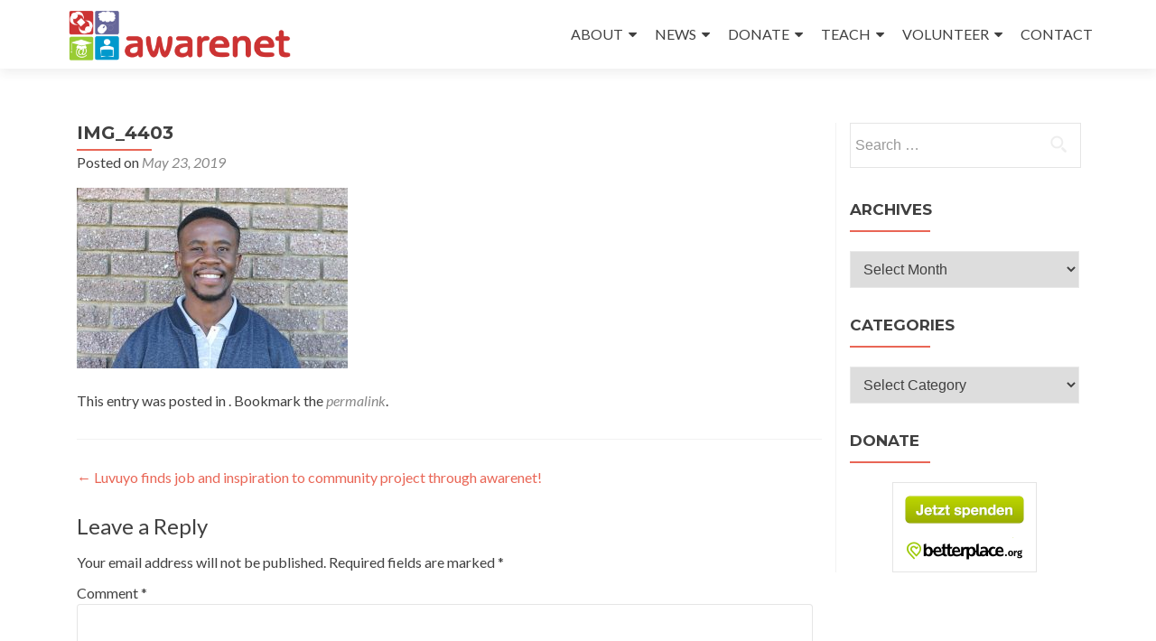

--- FILE ---
content_type: text/html; charset=UTF-8
request_url: https://www.awarenet.org/2019/05/23/luvuyo-finds-job-and-inspiration-to-community-project-through-awarenet/img_4403/
body_size: 14669
content:
<!DOCTYPE html>

<html dir="ltr" lang="en-US"
	prefix="og: https://ogp.me/ns#" >

<head>

<meta charset="UTF-8">
<meta name="viewport" content="width=device-width, initial-scale=1">
<link rel="profile" href="http://gmpg.org/xfn/11">
<link rel="pingback" href="https://www.awarenet.org/xmlrpc.php">

<title>IMG_4403 | awarenet</title>

		<!-- All in One SEO 4.3.7 - aioseo.com -->
		<meta name="robots" content="max-image-preview:large" />
		<link rel="canonical" href="https://www.awarenet.org/2019/05/23/luvuyo-finds-job-and-inspiration-to-community-project-through-awarenet/img_4403/" />
		<meta name="generator" content="All in One SEO (AIOSEO) 4.3.7" />
		<meta property="og:locale" content="en_US" />
		<meta property="og:site_name" content="awarenet | play to learn" />
		<meta property="og:type" content="article" />
		<meta property="og:title" content="IMG_4403 | awarenet" />
		<meta property="og:url" content="https://www.awarenet.org/2019/05/23/luvuyo-finds-job-and-inspiration-to-community-project-through-awarenet/img_4403/" />
		<meta property="og:image" content="https://www.awarenet.org/wp-content/uploads/2016/05/awarenet-logo.png" />
		<meta property="og:image:secure_url" content="https://www.awarenet.org/wp-content/uploads/2016/05/awarenet-logo.png" />
		<meta property="article:published_time" content="2019-05-23T13:48:50+00:00" />
		<meta property="article:modified_time" content="2019-05-23T13:48:50+00:00" />
		<meta name="twitter:card" content="summary" />
		<meta name="twitter:title" content="IMG_4403 | awarenet" />
		<meta name="twitter:image" content="https://www.awarenet.org/wp-content/uploads/2016/05/awarenet-logo.png" />
		<script type="application/ld+json" class="aioseo-schema">
			{"@context":"https:\/\/schema.org","@graph":[{"@type":"BreadcrumbList","@id":"https:\/\/www.awarenet.org\/2019\/05\/23\/luvuyo-finds-job-and-inspiration-to-community-project-through-awarenet\/img_4403\/#breadcrumblist","itemListElement":[{"@type":"ListItem","@id":"https:\/\/www.awarenet.org\/#listItem","position":1,"item":{"@type":"WebPage","@id":"https:\/\/www.awarenet.org\/","name":"Home","description":"play to learn","url":"https:\/\/www.awarenet.org\/"},"nextItem":"https:\/\/www.awarenet.org\/2019\/05\/23\/luvuyo-finds-job-and-inspiration-to-community-project-through-awarenet\/img_4403\/#listItem"},{"@type":"ListItem","@id":"https:\/\/www.awarenet.org\/2019\/05\/23\/luvuyo-finds-job-and-inspiration-to-community-project-through-awarenet\/img_4403\/#listItem","position":2,"item":{"@type":"WebPage","@id":"https:\/\/www.awarenet.org\/2019\/05\/23\/luvuyo-finds-job-and-inspiration-to-community-project-through-awarenet\/img_4403\/","name":"IMG_4403","url":"https:\/\/www.awarenet.org\/2019\/05\/23\/luvuyo-finds-job-and-inspiration-to-community-project-through-awarenet\/img_4403\/"},"previousItem":"https:\/\/www.awarenet.org\/#listItem"}]},{"@type":"ItemPage","@id":"https:\/\/www.awarenet.org\/2019\/05\/23\/luvuyo-finds-job-and-inspiration-to-community-project-through-awarenet\/img_4403\/#itempage","url":"https:\/\/www.awarenet.org\/2019\/05\/23\/luvuyo-finds-job-and-inspiration-to-community-project-through-awarenet\/img_4403\/","name":"IMG_4403 | awarenet","inLanguage":"en-US","isPartOf":{"@id":"https:\/\/www.awarenet.org\/#website"},"breadcrumb":{"@id":"https:\/\/www.awarenet.org\/2019\/05\/23\/luvuyo-finds-job-and-inspiration-to-community-project-through-awarenet\/img_4403\/#breadcrumblist"},"author":{"@id":"https:\/\/www.awarenet.org\/author\/kjetil\/#author"},"creator":{"@id":"https:\/\/www.awarenet.org\/author\/kjetil\/#author"},"datePublished":"2019-05-23T13:48:50+02:00","dateModified":"2019-05-23T13:48:50+02:00"},{"@type":"Organization","@id":"https:\/\/www.awarenet.org\/#organization","name":"awarenet","url":"https:\/\/www.awarenet.org\/","logo":{"@type":"ImageObject","url":"https:\/\/www.awarenet.org\/wp-content\/uploads\/2016\/05\/awarenet-logo.png","@id":"https:\/\/www.awarenet.org\/#organizationLogo","width":814,"height":196},"image":{"@id":"https:\/\/www.awarenet.org\/#organizationLogo"}},{"@type":"Person","@id":"https:\/\/www.awarenet.org\/author\/kjetil\/#author","url":"https:\/\/www.awarenet.org\/author\/kjetil\/","name":"Kjetil Torp","image":{"@type":"ImageObject","@id":"https:\/\/www.awarenet.org\/2019\/05\/23\/luvuyo-finds-job-and-inspiration-to-community-project-through-awarenet\/img_4403\/#authorImage","url":"https:\/\/secure.gravatar.com\/avatar\/68e1d88a0a64a3216017a07e99c3450f?s=96&d=mm&r=g","width":96,"height":96,"caption":"Kjetil Torp"}},{"@type":"WebSite","@id":"https:\/\/www.awarenet.org\/#website","url":"https:\/\/www.awarenet.org\/","name":"awarenet","description":"play to learn","inLanguage":"en-US","publisher":{"@id":"https:\/\/www.awarenet.org\/#organization"}}]}
		</script>
		<!-- All in One SEO -->

<link rel='dns-prefetch' href='//fonts.googleapis.com' />
<link rel="alternate" type="application/rss+xml" title="awarenet &raquo; Feed" href="https://www.awarenet.org/feed/" />
<link rel="alternate" type="application/rss+xml" title="awarenet &raquo; Comments Feed" href="https://www.awarenet.org/comments/feed/" />
<link rel="alternate" type="application/rss+xml" title="awarenet &raquo; IMG_4403 Comments Feed" href="https://www.awarenet.org/2019/05/23/luvuyo-finds-job-and-inspiration-to-community-project-through-awarenet/img_4403/feed/" />
<script type="text/javascript">
window._wpemojiSettings = {"baseUrl":"https:\/\/s.w.org\/images\/core\/emoji\/14.0.0\/72x72\/","ext":".png","svgUrl":"https:\/\/s.w.org\/images\/core\/emoji\/14.0.0\/svg\/","svgExt":".svg","source":{"concatemoji":"https:\/\/www.awarenet.org\/wp-includes\/js\/wp-emoji-release.min.js?ver=6.2.8"}};
/*! This file is auto-generated */
!function(e,a,t){var n,r,o,i=a.createElement("canvas"),p=i.getContext&&i.getContext("2d");function s(e,t){p.clearRect(0,0,i.width,i.height),p.fillText(e,0,0);e=i.toDataURL();return p.clearRect(0,0,i.width,i.height),p.fillText(t,0,0),e===i.toDataURL()}function c(e){var t=a.createElement("script");t.src=e,t.defer=t.type="text/javascript",a.getElementsByTagName("head")[0].appendChild(t)}for(o=Array("flag","emoji"),t.supports={everything:!0,everythingExceptFlag:!0},r=0;r<o.length;r++)t.supports[o[r]]=function(e){if(p&&p.fillText)switch(p.textBaseline="top",p.font="600 32px Arial",e){case"flag":return s("\ud83c\udff3\ufe0f\u200d\u26a7\ufe0f","\ud83c\udff3\ufe0f\u200b\u26a7\ufe0f")?!1:!s("\ud83c\uddfa\ud83c\uddf3","\ud83c\uddfa\u200b\ud83c\uddf3")&&!s("\ud83c\udff4\udb40\udc67\udb40\udc62\udb40\udc65\udb40\udc6e\udb40\udc67\udb40\udc7f","\ud83c\udff4\u200b\udb40\udc67\u200b\udb40\udc62\u200b\udb40\udc65\u200b\udb40\udc6e\u200b\udb40\udc67\u200b\udb40\udc7f");case"emoji":return!s("\ud83e\udef1\ud83c\udffb\u200d\ud83e\udef2\ud83c\udfff","\ud83e\udef1\ud83c\udffb\u200b\ud83e\udef2\ud83c\udfff")}return!1}(o[r]),t.supports.everything=t.supports.everything&&t.supports[o[r]],"flag"!==o[r]&&(t.supports.everythingExceptFlag=t.supports.everythingExceptFlag&&t.supports[o[r]]);t.supports.everythingExceptFlag=t.supports.everythingExceptFlag&&!t.supports.flag,t.DOMReady=!1,t.readyCallback=function(){t.DOMReady=!0},t.supports.everything||(n=function(){t.readyCallback()},a.addEventListener?(a.addEventListener("DOMContentLoaded",n,!1),e.addEventListener("load",n,!1)):(e.attachEvent("onload",n),a.attachEvent("onreadystatechange",function(){"complete"===a.readyState&&t.readyCallback()})),(e=t.source||{}).concatemoji?c(e.concatemoji):e.wpemoji&&e.twemoji&&(c(e.twemoji),c(e.wpemoji)))}(window,document,window._wpemojiSettings);
</script>
<style type="text/css">
img.wp-smiley,
img.emoji {
	display: inline !important;
	border: none !important;
	box-shadow: none !important;
	height: 1em !important;
	width: 1em !important;
	margin: 0 0.07em !important;
	vertical-align: -0.1em !important;
	background: none !important;
	padding: 0 !important;
}
</style>
	<link rel='stylesheet' id='wp-block-library-css' href='https://www.awarenet.org/wp-includes/css/dist/block-library/style.min.css?ver=6.2.8' type='text/css' media='all' />
<link rel='stylesheet' id='classic-theme-styles-css' href='https://www.awarenet.org/wp-includes/css/classic-themes.min.css?ver=6.2.8' type='text/css' media='all' />
<style id='global-styles-inline-css' type='text/css'>
body{--wp--preset--color--black: #000000;--wp--preset--color--cyan-bluish-gray: #abb8c3;--wp--preset--color--white: #ffffff;--wp--preset--color--pale-pink: #f78da7;--wp--preset--color--vivid-red: #cf2e2e;--wp--preset--color--luminous-vivid-orange: #ff6900;--wp--preset--color--luminous-vivid-amber: #fcb900;--wp--preset--color--light-green-cyan: #7bdcb5;--wp--preset--color--vivid-green-cyan: #00d084;--wp--preset--color--pale-cyan-blue: #8ed1fc;--wp--preset--color--vivid-cyan-blue: #0693e3;--wp--preset--color--vivid-purple: #9b51e0;--wp--preset--gradient--vivid-cyan-blue-to-vivid-purple: linear-gradient(135deg,rgba(6,147,227,1) 0%,rgb(155,81,224) 100%);--wp--preset--gradient--light-green-cyan-to-vivid-green-cyan: linear-gradient(135deg,rgb(122,220,180) 0%,rgb(0,208,130) 100%);--wp--preset--gradient--luminous-vivid-amber-to-luminous-vivid-orange: linear-gradient(135deg,rgba(252,185,0,1) 0%,rgba(255,105,0,1) 100%);--wp--preset--gradient--luminous-vivid-orange-to-vivid-red: linear-gradient(135deg,rgba(255,105,0,1) 0%,rgb(207,46,46) 100%);--wp--preset--gradient--very-light-gray-to-cyan-bluish-gray: linear-gradient(135deg,rgb(238,238,238) 0%,rgb(169,184,195) 100%);--wp--preset--gradient--cool-to-warm-spectrum: linear-gradient(135deg,rgb(74,234,220) 0%,rgb(151,120,209) 20%,rgb(207,42,186) 40%,rgb(238,44,130) 60%,rgb(251,105,98) 80%,rgb(254,248,76) 100%);--wp--preset--gradient--blush-light-purple: linear-gradient(135deg,rgb(255,206,236) 0%,rgb(152,150,240) 100%);--wp--preset--gradient--blush-bordeaux: linear-gradient(135deg,rgb(254,205,165) 0%,rgb(254,45,45) 50%,rgb(107,0,62) 100%);--wp--preset--gradient--luminous-dusk: linear-gradient(135deg,rgb(255,203,112) 0%,rgb(199,81,192) 50%,rgb(65,88,208) 100%);--wp--preset--gradient--pale-ocean: linear-gradient(135deg,rgb(255,245,203) 0%,rgb(182,227,212) 50%,rgb(51,167,181) 100%);--wp--preset--gradient--electric-grass: linear-gradient(135deg,rgb(202,248,128) 0%,rgb(113,206,126) 100%);--wp--preset--gradient--midnight: linear-gradient(135deg,rgb(2,3,129) 0%,rgb(40,116,252) 100%);--wp--preset--duotone--dark-grayscale: url('#wp-duotone-dark-grayscale');--wp--preset--duotone--grayscale: url('#wp-duotone-grayscale');--wp--preset--duotone--purple-yellow: url('#wp-duotone-purple-yellow');--wp--preset--duotone--blue-red: url('#wp-duotone-blue-red');--wp--preset--duotone--midnight: url('#wp-duotone-midnight');--wp--preset--duotone--magenta-yellow: url('#wp-duotone-magenta-yellow');--wp--preset--duotone--purple-green: url('#wp-duotone-purple-green');--wp--preset--duotone--blue-orange: url('#wp-duotone-blue-orange');--wp--preset--font-size--small: 13px;--wp--preset--font-size--medium: 20px;--wp--preset--font-size--large: 36px;--wp--preset--font-size--x-large: 42px;--wp--preset--spacing--20: 0.44rem;--wp--preset--spacing--30: 0.67rem;--wp--preset--spacing--40: 1rem;--wp--preset--spacing--50: 1.5rem;--wp--preset--spacing--60: 2.25rem;--wp--preset--spacing--70: 3.38rem;--wp--preset--spacing--80: 5.06rem;--wp--preset--shadow--natural: 6px 6px 9px rgba(0, 0, 0, 0.2);--wp--preset--shadow--deep: 12px 12px 50px rgba(0, 0, 0, 0.4);--wp--preset--shadow--sharp: 6px 6px 0px rgba(0, 0, 0, 0.2);--wp--preset--shadow--outlined: 6px 6px 0px -3px rgba(255, 255, 255, 1), 6px 6px rgba(0, 0, 0, 1);--wp--preset--shadow--crisp: 6px 6px 0px rgba(0, 0, 0, 1);}:where(.is-layout-flex){gap: 0.5em;}body .is-layout-flow > .alignleft{float: left;margin-inline-start: 0;margin-inline-end: 2em;}body .is-layout-flow > .alignright{float: right;margin-inline-start: 2em;margin-inline-end: 0;}body .is-layout-flow > .aligncenter{margin-left: auto !important;margin-right: auto !important;}body .is-layout-constrained > .alignleft{float: left;margin-inline-start: 0;margin-inline-end: 2em;}body .is-layout-constrained > .alignright{float: right;margin-inline-start: 2em;margin-inline-end: 0;}body .is-layout-constrained > .aligncenter{margin-left: auto !important;margin-right: auto !important;}body .is-layout-constrained > :where(:not(.alignleft):not(.alignright):not(.alignfull)){max-width: var(--wp--style--global--content-size);margin-left: auto !important;margin-right: auto !important;}body .is-layout-constrained > .alignwide{max-width: var(--wp--style--global--wide-size);}body .is-layout-flex{display: flex;}body .is-layout-flex{flex-wrap: wrap;align-items: center;}body .is-layout-flex > *{margin: 0;}:where(.wp-block-columns.is-layout-flex){gap: 2em;}.has-black-color{color: var(--wp--preset--color--black) !important;}.has-cyan-bluish-gray-color{color: var(--wp--preset--color--cyan-bluish-gray) !important;}.has-white-color{color: var(--wp--preset--color--white) !important;}.has-pale-pink-color{color: var(--wp--preset--color--pale-pink) !important;}.has-vivid-red-color{color: var(--wp--preset--color--vivid-red) !important;}.has-luminous-vivid-orange-color{color: var(--wp--preset--color--luminous-vivid-orange) !important;}.has-luminous-vivid-amber-color{color: var(--wp--preset--color--luminous-vivid-amber) !important;}.has-light-green-cyan-color{color: var(--wp--preset--color--light-green-cyan) !important;}.has-vivid-green-cyan-color{color: var(--wp--preset--color--vivid-green-cyan) !important;}.has-pale-cyan-blue-color{color: var(--wp--preset--color--pale-cyan-blue) !important;}.has-vivid-cyan-blue-color{color: var(--wp--preset--color--vivid-cyan-blue) !important;}.has-vivid-purple-color{color: var(--wp--preset--color--vivid-purple) !important;}.has-black-background-color{background-color: var(--wp--preset--color--black) !important;}.has-cyan-bluish-gray-background-color{background-color: var(--wp--preset--color--cyan-bluish-gray) !important;}.has-white-background-color{background-color: var(--wp--preset--color--white) !important;}.has-pale-pink-background-color{background-color: var(--wp--preset--color--pale-pink) !important;}.has-vivid-red-background-color{background-color: var(--wp--preset--color--vivid-red) !important;}.has-luminous-vivid-orange-background-color{background-color: var(--wp--preset--color--luminous-vivid-orange) !important;}.has-luminous-vivid-amber-background-color{background-color: var(--wp--preset--color--luminous-vivid-amber) !important;}.has-light-green-cyan-background-color{background-color: var(--wp--preset--color--light-green-cyan) !important;}.has-vivid-green-cyan-background-color{background-color: var(--wp--preset--color--vivid-green-cyan) !important;}.has-pale-cyan-blue-background-color{background-color: var(--wp--preset--color--pale-cyan-blue) !important;}.has-vivid-cyan-blue-background-color{background-color: var(--wp--preset--color--vivid-cyan-blue) !important;}.has-vivid-purple-background-color{background-color: var(--wp--preset--color--vivid-purple) !important;}.has-black-border-color{border-color: var(--wp--preset--color--black) !important;}.has-cyan-bluish-gray-border-color{border-color: var(--wp--preset--color--cyan-bluish-gray) !important;}.has-white-border-color{border-color: var(--wp--preset--color--white) !important;}.has-pale-pink-border-color{border-color: var(--wp--preset--color--pale-pink) !important;}.has-vivid-red-border-color{border-color: var(--wp--preset--color--vivid-red) !important;}.has-luminous-vivid-orange-border-color{border-color: var(--wp--preset--color--luminous-vivid-orange) !important;}.has-luminous-vivid-amber-border-color{border-color: var(--wp--preset--color--luminous-vivid-amber) !important;}.has-light-green-cyan-border-color{border-color: var(--wp--preset--color--light-green-cyan) !important;}.has-vivid-green-cyan-border-color{border-color: var(--wp--preset--color--vivid-green-cyan) !important;}.has-pale-cyan-blue-border-color{border-color: var(--wp--preset--color--pale-cyan-blue) !important;}.has-vivid-cyan-blue-border-color{border-color: var(--wp--preset--color--vivid-cyan-blue) !important;}.has-vivid-purple-border-color{border-color: var(--wp--preset--color--vivid-purple) !important;}.has-vivid-cyan-blue-to-vivid-purple-gradient-background{background: var(--wp--preset--gradient--vivid-cyan-blue-to-vivid-purple) !important;}.has-light-green-cyan-to-vivid-green-cyan-gradient-background{background: var(--wp--preset--gradient--light-green-cyan-to-vivid-green-cyan) !important;}.has-luminous-vivid-amber-to-luminous-vivid-orange-gradient-background{background: var(--wp--preset--gradient--luminous-vivid-amber-to-luminous-vivid-orange) !important;}.has-luminous-vivid-orange-to-vivid-red-gradient-background{background: var(--wp--preset--gradient--luminous-vivid-orange-to-vivid-red) !important;}.has-very-light-gray-to-cyan-bluish-gray-gradient-background{background: var(--wp--preset--gradient--very-light-gray-to-cyan-bluish-gray) !important;}.has-cool-to-warm-spectrum-gradient-background{background: var(--wp--preset--gradient--cool-to-warm-spectrum) !important;}.has-blush-light-purple-gradient-background{background: var(--wp--preset--gradient--blush-light-purple) !important;}.has-blush-bordeaux-gradient-background{background: var(--wp--preset--gradient--blush-bordeaux) !important;}.has-luminous-dusk-gradient-background{background: var(--wp--preset--gradient--luminous-dusk) !important;}.has-pale-ocean-gradient-background{background: var(--wp--preset--gradient--pale-ocean) !important;}.has-electric-grass-gradient-background{background: var(--wp--preset--gradient--electric-grass) !important;}.has-midnight-gradient-background{background: var(--wp--preset--gradient--midnight) !important;}.has-small-font-size{font-size: var(--wp--preset--font-size--small) !important;}.has-medium-font-size{font-size: var(--wp--preset--font-size--medium) !important;}.has-large-font-size{font-size: var(--wp--preset--font-size--large) !important;}.has-x-large-font-size{font-size: var(--wp--preset--font-size--x-large) !important;}
.wp-block-navigation a:where(:not(.wp-element-button)){color: inherit;}
:where(.wp-block-columns.is-layout-flex){gap: 2em;}
.wp-block-pullquote{font-size: 1.5em;line-height: 1.6;}
</style>
<link rel='stylesheet' id='zerif_font-css' href='//fonts.googleapis.com/css?family=Lato%3A300%2C400%2C700%2C400italic%7CMontserrat%3A400%2C700%7CHomemade+Apple&#038;subset=latin%2Clatin-ext' type='text/css' media='all' />
<link rel='stylesheet' id='zerif_font_all-css' href='//fonts.googleapis.com/css?family=Open+Sans%3A300%2C300italic%2C400%2C400italic%2C600%2C600italic%2C700%2C700italic%2C800%2C800italic&#038;subset=latin&#038;ver=6.2.8' type='text/css' media='all' />
<link rel='stylesheet' id='zerif_bootstrap_style-css' href='https://www.awarenet.org/wp-content/themes/zerif-lite/css/bootstrap.css?ver=6.2.8' type='text/css' media='all' />
<link rel='stylesheet' id='zerif_fontawesome-css' href='https://www.awarenet.org/wp-content/themes/zerif-lite/css/font-awesome.min.css?ver=v1' type='text/css' media='all' />
<link rel='stylesheet' id='zerif_style-css' href='https://www.awarenet.org/wp-content/themes/zerif-lite/style.css?ver=1.8.5.49' type='text/css' media='all' />
<style id='zerif_style-inline-css' type='text/css'>
body.home.page:not(.page-template-template-frontpage) {
			background-image: none !important;
		}
</style>
<link rel='stylesheet' id='zerif_responsive_style-css' href='https://www.awarenet.org/wp-content/themes/zerif-lite/css/responsive.css?ver=1.8.5.49' type='text/css' media='all' />
<!--[if lt IE 9]>
<link rel='stylesheet' id='zerif_ie_style-css' href='https://www.awarenet.org/wp-content/themes/zerif-lite/css/ie.css?ver=1.8.5.49' type='text/css' media='all' />
<![endif]-->
<link rel='stylesheet' id='tablepress-default-css' href='https://www.awarenet.org/wp-content/plugins/tablepress/css/build/default.css?ver=2.1.3' type='text/css' media='all' />
<script type='text/javascript' src='https://www.awarenet.org/wp-includes/js/jquery/jquery.min.js?ver=3.6.4' id='jquery-core-js'></script>
<script type='text/javascript' src='https://www.awarenet.org/wp-includes/js/jquery/jquery-migrate.min.js?ver=3.4.0' id='jquery-migrate-js'></script>
<script type='text/javascript' id='pirate-forms-custom-spam-js-extra'>
/* <![CDATA[ */
var pf = {"spam":{"label":"I'm human!","value":"4118bd11c2"}};
/* ]]> */
</script>
<script type='text/javascript' src='https://www.awarenet.org/wp-content/plugins/pirate-forms/public/js/custom-spam.js?ver=6.2.8' id='pirate-forms-custom-spam-js'></script>
<script type='text/javascript' id='wp-statistics-tracker-js-extra'>
/* <![CDATA[ */
var WP_Statistics_Tracker_Object = {"hitRequestUrl":"https:\/\/www.awarenet.org\/wp-json\/wp-statistics\/v2\/hit?wp_statistics_hit_rest=yes&track_all=1&current_page_type=post_type_attachment&current_page_id=5838&search_query&page_uri=LzIwMTkvMDUvMjMvbHV2dXlvLWZpbmRzLWpvYi1hbmQtaW5zcGlyYXRpb24tdG8tY29tbXVuaXR5LXByb2plY3QtdGhyb3VnaC1hd2FyZW5ldC9pbWdfNDQwMy8","keepOnlineRequestUrl":"https:\/\/www.awarenet.org\/wp-json\/wp-statistics\/v2\/online?wp_statistics_hit_rest=yes&track_all=1&current_page_type=post_type_attachment&current_page_id=5838&search_query&page_uri=LzIwMTkvMDUvMjMvbHV2dXlvLWZpbmRzLWpvYi1hbmQtaW5zcGlyYXRpb24tdG8tY29tbXVuaXR5LXByb2plY3QtdGhyb3VnaC1hd2FyZW5ldC9pbWdfNDQwMy8","option":{"dntEnabled":false,"cacheCompatibility":false}};
/* ]]> */
</script>
<script type='text/javascript' src='https://www.awarenet.org/wp-content/plugins/wp-statistics/assets/js/tracker.js?ver=6.2.8' id='wp-statistics-tracker-js'></script>
<!--[if lt IE 9]>
<script type='text/javascript' src='https://www.awarenet.org/wp-content/themes/zerif-lite/js/html5.js?ver=6.2.8' id='zerif_html5-js'></script>
<![endif]-->
<link rel="https://api.w.org/" href="https://www.awarenet.org/wp-json/" /><link rel="alternate" type="application/json" href="https://www.awarenet.org/wp-json/wp/v2/media/5838" /><link rel="EditURI" type="application/rsd+xml" title="RSD" href="https://www.awarenet.org/xmlrpc.php?rsd" />
<link rel="wlwmanifest" type="application/wlwmanifest+xml" href="https://www.awarenet.org/wp-includes/wlwmanifest.xml" />
<meta name="generator" content="WordPress 6.2.8" />
<link rel='shortlink' href='https://www.awarenet.org/?p=5838' />
<link rel="alternate" type="application/json+oembed" href="https://www.awarenet.org/wp-json/oembed/1.0/embed?url=https%3A%2F%2Fwww.awarenet.org%2F2019%2F05%2F23%2Fluvuyo-finds-job-and-inspiration-to-community-project-through-awarenet%2Fimg_4403%2F" />
<link rel="alternate" type="text/xml+oembed" href="https://www.awarenet.org/wp-json/oembed/1.0/embed?url=https%3A%2F%2Fwww.awarenet.org%2F2019%2F05%2F23%2Fluvuyo-finds-job-and-inspiration-to-community-project-through-awarenet%2Fimg_4403%2F&#038;format=xml" />
<!-- Enter your scripts here --><!-- Analytics by WP Statistics v14.1.1 - https://wp-statistics.com/ -->
<style type="text/css" id="custom-background-css">
body.custom-background { background-image: url("https://www.awarenet.org/wp-content/uploads/2015/11/Hintergrundbild.jpg"); background-position: center top; background-size: auto; background-repeat: repeat; background-attachment: fixed; }
</style>
	<link rel="icon" href="https://www.awarenet.org/wp-content/uploads/2015/11/cropped-VSALogo_square2-32x32.jpg" sizes="32x32" />
<link rel="icon" href="https://www.awarenet.org/wp-content/uploads/2015/11/cropped-VSALogo_square2-192x192.jpg" sizes="192x192" />
<link rel="apple-touch-icon" href="https://www.awarenet.org/wp-content/uploads/2015/11/cropped-VSALogo_square2-180x180.jpg" />
<meta name="msapplication-TileImage" content="https://www.awarenet.org/wp-content/uploads/2015/11/cropped-VSALogo_square2-270x270.jpg" />
		<style type="text/css" id="wp-custom-css">
			.type-post .updated {
	display: none !important;
}
.type-post .byline {
	display: initial;
}		</style>
		
<script type='text/javascript' src='https://www.awarenet.org/wp-content/plugins/wp-spamshield/js/jscripts.php'></script> 
<style id="wpforms-css-vars-root">
				:root {
					--wpforms-field-border-radius: 3px;
--wpforms-field-background-color: #ffffff;
--wpforms-field-border-color: rgba( 0, 0, 0, 0.25 );
--wpforms-field-text-color: rgba( 0, 0, 0, 0.7 );
--wpforms-label-color: rgba( 0, 0, 0, 0.85 );
--wpforms-label-sublabel-color: rgba( 0, 0, 0, 0.55 );
--wpforms-label-error-color: #d63637;
--wpforms-button-border-radius: 3px;
--wpforms-button-background-color: #066aab;
--wpforms-button-text-color: #ffffff;
--wpforms-field-size-input-height: 43px;
--wpforms-field-size-input-spacing: 15px;
--wpforms-field-size-font-size: 16px;
--wpforms-field-size-line-height: 19px;
--wpforms-field-size-padding-h: 14px;
--wpforms-field-size-checkbox-size: 16px;
--wpforms-field-size-sublabel-spacing: 5px;
--wpforms-field-size-icon-size: 1;
--wpforms-label-size-font-size: 16px;
--wpforms-label-size-line-height: 19px;
--wpforms-label-size-sublabel-font-size: 14px;
--wpforms-label-size-sublabel-line-height: 17px;
--wpforms-button-size-font-size: 17px;
--wpforms-button-size-height: 41px;
--wpforms-button-size-padding-h: 15px;
--wpforms-button-size-margin-top: 10px;

				}
			</style>
</head>


	<body class="attachment attachment-template-default single single-attachment postid-5838 attachmentid-5838 attachment-jpeg wp-custom-logo group-blog" >

	

<div id="mobilebgfix">
	<div class="mobile-bg-fix-img-wrap">
		<div class="mobile-bg-fix-img"></div>
	</div>
	<div class="mobile-bg-fix-whole-site">


<header id="home" class="header" itemscope="itemscope" itemtype="http://schema.org/WPHeader">

	<div id="main-nav" class="navbar navbar-inverse bs-docs-nav" role="banner">

		<div class="container">

			
			<div class="navbar-header responsive-logo">

				<button class="navbar-toggle collapsed" type="button" data-toggle="collapse" data-target=".bs-navbar-collapse">

				<span class="sr-only">Toggle navigation</span>

				<span class="icon-bar"></span>

				<span class="icon-bar"></span>

				<span class="icon-bar"></span>

				</button>

					<div class="navbar-brand" itemscope itemtype="http://schema.org/Organization">

						<a href="https://www.awarenet.org/" class="custom-logo-link" rel="home"><img width="814" height="196" src="https://www.awarenet.org/wp-content/uploads/2016/05/awarenet-logo.png" class="custom-logo" alt="awarenet" decoding="async" srcset="https://www.awarenet.org/wp-content/uploads/2016/05/awarenet-logo.png 814w, https://www.awarenet.org/wp-content/uploads/2016/05/awarenet-logo-300x72.png 300w, https://www.awarenet.org/wp-content/uploads/2016/05/awarenet-logo-768x185.png 768w" sizes="(max-width: 814px) 100vw, 814px" /></a>
					</div> <!-- /.navbar-brand -->

				</div> <!-- /.navbar-header -->

			
		
		<nav class="navbar-collapse bs-navbar-collapse collapse" id="site-navigation" itemscope itemtype="http://schema.org/SiteNavigationElement">
			<a class="screen-reader-text skip-link" href="#content">Skip to content</a>
			<ul id="menu-menu-1" class="nav navbar-nav navbar-right responsive-nav main-nav-list"><li id="menu-item-2529" class="menu-item menu-item-type-custom menu-item-object-custom menu-item-has-children menu-item-2529"><a href="http://www.awarenet.org/about/awarenet/">ABOUT</a>
<ul class="sub-menu">
	<li id="menu-item-59" class="menu-item menu-item-type-post_type menu-item-object-page menu-item-59"><a href="https://www.awarenet.org/awarenet/">awarenet</a></li>
	<li id="menu-item-48" class="menu-item menu-item-type-post_type menu-item-object-page menu-item-has-children menu-item-48"><a href="https://www.awarenet.org/vsa/">Village Scribe Association</a>
	<ul class="sub-menu">
		<li id="menu-item-6091" class="menu-item menu-item-type-post_type menu-item-object-page menu-item-6091"><a href="https://www.awarenet.org/german-sister-organisation/">German Sister Organisation</a></li>
	</ul>
</li>
	<li id="menu-item-58" class="menu-item menu-item-type-post_type menu-item-object-page menu-item-58"><a href="https://www.awarenet.org/joza-youth-hub-jyh/">Joza Youth Hub</a></li>
	<li id="menu-item-4312" class="menu-item menu-item-type-post_type menu-item-object-page menu-item-4312"><a href="https://www.awarenet.org/awarenet-open-lab/">awarenet Open Lab</a></li>
	<li id="menu-item-57" class="menu-item menu-item-type-post_type menu-item-object-page menu-item-57"><a href="https://www.awarenet.org/schools-and-learners/">Beneficiaries</a></li>
	<li id="menu-item-5565" class="menu-item menu-item-type-post_type menu-item-object-page menu-item-5565"><a href="https://www.awarenet.org/mission-and-vision/">Mission and Vision</a></li>
	<li id="menu-item-5594" class="menu-item menu-item-type-post_type menu-item-object-page menu-item-5594"><a href="https://www.awarenet.org/our-trustees/">Our Trustees</a></li>
	<li id="menu-item-2658" class="menu-item menu-item-type-post_type menu-item-object-page menu-item-2658"><a href="https://www.awarenet.org/partners/">Partners</a></li>
	<li id="menu-item-6617" class="menu-item menu-item-type-post_type menu-item-object-page menu-item-6617"><a href="https://www.awarenet.org/child-protection-guidelines/">Child Protection Guidelines</a></li>
</ul>
</li>
<li id="menu-item-3163" class="menu-item menu-item-type-custom menu-item-object-custom menu-item-has-children menu-item-3163"><a href="http://www.awarenet.org/blog">NEWS</a>
<ul class="sub-menu">
	<li id="menu-item-3165" class="menu-item menu-item-type-post_type menu-item-object-page menu-item-3165"><a href="https://www.awarenet.org/blog/">Blog</a></li>
	<li id="menu-item-6618" class="menu-item menu-item-type-post_type menu-item-object-page menu-item-6618"><a href="https://www.awarenet.org/covid-19-prevention/">Covid-19 prevention</a></li>
	<li id="menu-item-5664" class="menu-item menu-item-type-post_type menu-item-object-page menu-item-5664"><a href="https://www.awarenet.org/jobs-available/">Jobs available</a></li>
	<li id="menu-item-3316" class="menu-item menu-item-type-post_type menu-item-object-page menu-item-3316"><a href="https://www.awarenet.org/archive-2008-2010/">Archive 2008 – 2010</a></li>
	<li id="menu-item-3164" class="menu-item menu-item-type-post_type menu-item-object-page menu-item-3164"><a href="https://www.awarenet.org/social-media/">Social media</a></li>
	<li id="menu-item-4828" class="menu-item menu-item-type-post_type menu-item-object-page menu-item-4828"><a href="https://www.awarenet.org/media-clips/">Media Clips</a></li>
	<li id="menu-item-3466" class="menu-item menu-item-type-custom menu-item-object-custom menu-item-3466"><a href="http://wiki.awarenet.org/wiki">Wiki</a></li>
</ul>
</li>
<li id="menu-item-2560" class="menu-item menu-item-type-custom menu-item-object-custom menu-item-has-children menu-item-2560"><a href="http://www.awarenet.org/donate-online">DONATE</a>
<ul class="sub-menu">
	<li id="menu-item-2559" class="menu-item menu-item-type-post_type menu-item-object-page menu-item-2559"><a href="https://www.awarenet.org/donate-online/">Donate online</a></li>
	<li id="menu-item-5067" class="menu-item menu-item-type-post_type menu-item-object-page menu-item-5067"><a href="https://www.awarenet.org/betterplace-org/">betterplace.org</a></li>
	<li id="menu-item-2567" class="menu-item menu-item-type-post_type menu-item-object-page menu-item-2567"><a href="https://www.awarenet.org/bank-transfer/">Bank transfer</a></li>
	<li id="menu-item-2566" class="menu-item menu-item-type-post_type menu-item-object-page menu-item-2566"><a href="https://www.awarenet.org/become-a-member/">Members</a></li>
</ul>
</li>
<li id="menu-item-2708" class="menu-item menu-item-type-custom menu-item-object-custom menu-item-has-children menu-item-2708"><a href="http://www.awarenet.org/teach/">TEACH</a>
<ul class="sub-menu">
	<li id="menu-item-4324" class="menu-item menu-item-type-post_type menu-item-object-page menu-item-4324"><a href="https://www.awarenet.org/teach/">Teacher’s course</a></li>
	<li id="menu-item-5915" class="menu-item menu-item-type-post_type menu-item-object-page menu-item-5915"><a href="https://www.awarenet.org/iseli/">ISELI</a></li>
	<li id="menu-item-43" class="menu-item menu-item-type-post_type menu-item-object-page menu-item-43"><a href="https://www.awarenet.org/advantages/">Advantages</a></li>
</ul>
</li>
<li id="menu-item-3122" class="menu-item menu-item-type-post_type menu-item-object-page menu-item-has-children menu-item-3122"><a href="https://www.awarenet.org/volunteer/">VOLUNTEER</a>
<ul class="sub-menu">
	<li id="menu-item-2731" class="menu-item menu-item-type-custom menu-item-object-custom menu-item-has-children menu-item-2731"><a href="http://www.awarenet.org/apply">weltwärts</a>
	<ul class="sub-menu">
		<li id="menu-item-45" class="menu-item menu-item-type-post_type menu-item-object-page menu-item-45"><a href="https://www.awarenet.org/working/">Working for awarenet</a></li>
		<li id="menu-item-2730" class="menu-item menu-item-type-post_type menu-item-object-page menu-item-2730"><a href="https://www.awarenet.org/apply/">Apply</a></li>
		<li id="menu-item-3065" class="menu-item menu-item-type-post_type menu-item-object-page menu-item-3065"><a href="https://www.awarenet.org/testimonials/">Testimonials</a></li>
	</ul>
</li>
	<li id="menu-item-4269" class="menu-item menu-item-type-post_type menu-item-object-page menu-item-has-children menu-item-4269"><a href="https://www.awarenet.org/rhodes-university-community-engagement/">Rhodes University Community Engagement</a>
	<ul class="sub-menu">
		<li id="menu-item-4545" class="menu-item menu-item-type-post_type menu-item-object-page menu-item-4545"><a href="https://www.awarenet.org/rhodes-university-community-engagement/ruce-testimonials/">Testimonials</a></li>
	</ul>
</li>
</ul>
</li>
<li id="menu-item-2709" class="menu-item menu-item-type-post_type menu-item-object-page menu-item-2709"><a href="https://www.awarenet.org/contact/">CONTACT</a></li>
</ul>		</nav>

		
		</div> <!-- /.container -->

		
	</div> <!-- /#main-nav -->
	<!-- / END TOP BAR -->

<div class="clear"></div>

</header> <!-- / END HOME SECTION  -->

<div id="content" class="site-content">

	<div class="container">
				<div class="content-left-wrap col-md-9">
						<div id="primary" class="content-area">
				<main itemscope itemtype="http://schema.org/WebPageElement" itemprop="mainContentOfPage" id="main" class="site-main">
				<article id="post-5838" class="post-5838 attachment type-attachment status-inherit hentry">

	<header class="entry-header">

		<h1 class="entry-title">IMG_4403</h1>

		<div class="entry-meta">

			<span class="posted-on">Posted on <a href="https://www.awarenet.org/2019/05/23/luvuyo-finds-job-and-inspiration-to-community-project-through-awarenet/img_4403/" rel="bookmark"><time class="entry-date published" datetime="2019-05-23T15:48:50+02:00">May 23, 2019</time></a></span><span class="byline"> by <span class="author vcard"><a class="url fn n" href="https://www.awarenet.org/author/kjetil/">Kjetil Torp</a></span></span>
		</div><!-- .entry-meta -->

	</header><!-- .entry-header -->

	<div class="entry-content">

		<p class="attachment"><a href='https://www.awarenet.org/wp-content/uploads/2019/05/IMG_4403.jpg'><img width="300" height="200" src="https://www.awarenet.org/wp-content/uploads/2019/05/IMG_4403-300x200.jpg" class="attachment-medium size-medium" alt="" decoding="async" loading="lazy" srcset="https://www.awarenet.org/wp-content/uploads/2019/05/IMG_4403-300x200.jpg 300w, https://www.awarenet.org/wp-content/uploads/2019/05/IMG_4403-768x512.jpg 768w, https://www.awarenet.org/wp-content/uploads/2019/05/IMG_4403-1024x683.jpg 1024w, https://www.awarenet.org/wp-content/uploads/2019/05/IMG_4403-750x500.jpg 750w, https://www.awarenet.org/wp-content/uploads/2019/05/IMG_4403-272x182.jpg 272w" sizes="(max-width: 300px) 100vw, 300px" /></a></p>

	</div><!-- .entry-content -->

	<footer class="entry-footer">

		This entry was posted in . Bookmark the <a href="https://www.awarenet.org/2019/05/23/luvuyo-finds-job-and-inspiration-to-community-project-through-awarenet/img_4403/" rel="bookmark">permalink</a>.
		
	</footer><!-- .entry-footer -->

</article><!-- #post-## -->

	<nav class="navigation post-navigation" aria-label="Posts">
		<h2 class="screen-reader-text">Post navigation</h2>
		<div class="nav-links"><div class="nav-previous"><a href="https://www.awarenet.org/2019/05/23/luvuyo-finds-job-and-inspiration-to-community-project-through-awarenet/" rel="prev"><span class="meta-nav">&larr;</span> Luvuyo finds job and inspiration to community project through awarenet!</a></div></div>
	</nav>
<div id="comments" class="comments-area">

	
	
		<div id="respond" class="comment-respond">
		<h3 id="reply-title" class="comment-reply-title">Leave a Reply <small><a rel="nofollow" id="cancel-comment-reply-link" href="/2019/05/23/luvuyo-finds-job-and-inspiration-to-community-project-through-awarenet/img_4403/#respond" style="display:none;">Cancel reply</a></small></h3><form action="https://www.awarenet.org/wp-comments-post.php" method="post" id="commentform" class="comment-form" novalidate><p class="comment-notes"><span id="email-notes">Your email address will not be published.</span> <span class="required-field-message">Required fields are marked <span class="required">*</span></span></p><p class="comment-form-comment"><label for="comment">Comment <span class="required">*</span></label> <textarea id="comment" name="comment" cols="45" rows="8" maxlength="65525" required></textarea></p><p class="comment-form-author"><label for="author">Name <span class="required">*</span></label> <input id="author" name="author" type="text" value="" size="30" maxlength="245" autocomplete="name" required /></p>
<p class="comment-form-email"><label for="email">Email <span class="required">*</span></label> <input id="email" name="email" type="email" value="" size="30" maxlength="100" aria-describedby="email-notes" autocomplete="email" required /></p>
<p class="comment-form-url"><label for="url">Website</label> <input id="url" name="url" type="url" value="" size="30" maxlength="200" autocomplete="url" /></p>
<p class="comment-form-cookies-consent"><input id="wp-comment-cookies-consent" name="wp-comment-cookies-consent" type="checkbox" value="yes" /> <label for="wp-comment-cookies-consent">Save my name, email, and website in this browser for the next time I comment.</label></p>
<p class="form-submit"><input name="submit" type="submit" id="submit" class="submit" value="Post Comment" /> <input type='hidden' name='comment_post_ID' value='5838' id='comment_post_ID' />
<input type='hidden' name='comment_parent' id='comment_parent' value='0' />
</p>
<noscript><input type="hidden" name="JS04X7" value="NS1" /></noscript>
<noscript><p><strong>Currently you have JavaScript disabled. In order to post comments, please make sure JavaScript and Cookies are enabled, and reload the page.</strong> <a href="http://enable-javascript.com/" rel="nofollow external" >Click here for instructions on how to enable JavaScript in your browser.</a></p></noscript>
</form>	</div><!-- #respond -->
	
</div><!-- #comments -->
				</main><!-- #main -->
			</div><!-- #primary -->
					</div><!-- .content-left-wrap -->
						<div class="sidebar-wrap col-md-3 content-left-wrap">
			

	<div id="secondary" class="widget-area" role="complementary">

		
		<aside id="search-2" class="widget widget_search"><form role="search" method="get" class="search-form" action="https://www.awarenet.org/">
				<label>
					<span class="screen-reader-text">Search for:</span>
					<input type="search" class="search-field" placeholder="Search &hellip;" value="" name="s" />
				</label>
				<input type="submit" class="search-submit" value="Search" />
			</form></aside><aside id="archives-2" class="widget widget_archive"><h2 class="widget-title">Archives</h2>		<label class="screen-reader-text" for="archives-dropdown-2">Archives</label>
		<select id="archives-dropdown-2" name="archive-dropdown">
			
			<option value="">Select Month</option>
				<option value='https://www.awarenet.org/2025/07/'> July 2025 </option>
	<option value='https://www.awarenet.org/2025/05/'> May 2025 </option>
	<option value='https://www.awarenet.org/2025/04/'> April 2025 </option>
	<option value='https://www.awarenet.org/2025/03/'> March 2025 </option>
	<option value='https://www.awarenet.org/2025/02/'> February 2025 </option>
	<option value='https://www.awarenet.org/2025/01/'> January 2025 </option>
	<option value='https://www.awarenet.org/2024/12/'> December 2024 </option>
	<option value='https://www.awarenet.org/2024/10/'> October 2024 </option>
	<option value='https://www.awarenet.org/2024/09/'> September 2024 </option>
	<option value='https://www.awarenet.org/2024/08/'> August 2024 </option>
	<option value='https://www.awarenet.org/2024/07/'> July 2024 </option>
	<option value='https://www.awarenet.org/2024/04/'> April 2024 </option>
	<option value='https://www.awarenet.org/2024/03/'> March 2024 </option>
	<option value='https://www.awarenet.org/2024/02/'> February 2024 </option>
	<option value='https://www.awarenet.org/2024/01/'> January 2024 </option>
	<option value='https://www.awarenet.org/2023/10/'> October 2023 </option>
	<option value='https://www.awarenet.org/2023/09/'> September 2023 </option>
	<option value='https://www.awarenet.org/2023/08/'> August 2023 </option>
	<option value='https://www.awarenet.org/2023/07/'> July 2023 </option>
	<option value='https://www.awarenet.org/2023/06/'> June 2023 </option>
	<option value='https://www.awarenet.org/2023/05/'> May 2023 </option>
	<option value='https://www.awarenet.org/2023/03/'> March 2023 </option>
	<option value='https://www.awarenet.org/2023/02/'> February 2023 </option>
	<option value='https://www.awarenet.org/2022/12/'> December 2022 </option>
	<option value='https://www.awarenet.org/2022/09/'> September 2022 </option>
	<option value='https://www.awarenet.org/2022/07/'> July 2022 </option>
	<option value='https://www.awarenet.org/2022/05/'> May 2022 </option>
	<option value='https://www.awarenet.org/2022/04/'> April 2022 </option>
	<option value='https://www.awarenet.org/2022/03/'> March 2022 </option>
	<option value='https://www.awarenet.org/2022/02/'> February 2022 </option>
	<option value='https://www.awarenet.org/2022/01/'> January 2022 </option>
	<option value='https://www.awarenet.org/2021/12/'> December 2021 </option>
	<option value='https://www.awarenet.org/2021/11/'> November 2021 </option>
	<option value='https://www.awarenet.org/2021/10/'> October 2021 </option>
	<option value='https://www.awarenet.org/2021/09/'> September 2021 </option>
	<option value='https://www.awarenet.org/2021/07/'> July 2021 </option>
	<option value='https://www.awarenet.org/2021/05/'> May 2021 </option>
	<option value='https://www.awarenet.org/2021/03/'> March 2021 </option>
	<option value='https://www.awarenet.org/2021/02/'> February 2021 </option>
	<option value='https://www.awarenet.org/2020/12/'> December 2020 </option>
	<option value='https://www.awarenet.org/2020/09/'> September 2020 </option>
	<option value='https://www.awarenet.org/2020/08/'> August 2020 </option>
	<option value='https://www.awarenet.org/2020/07/'> July 2020 </option>
	<option value='https://www.awarenet.org/2020/04/'> April 2020 </option>
	<option value='https://www.awarenet.org/2020/03/'> March 2020 </option>
	<option value='https://www.awarenet.org/2020/02/'> February 2020 </option>
	<option value='https://www.awarenet.org/2020/01/'> January 2020 </option>
	<option value='https://www.awarenet.org/2019/12/'> December 2019 </option>
	<option value='https://www.awarenet.org/2019/11/'> November 2019 </option>
	<option value='https://www.awarenet.org/2019/10/'> October 2019 </option>
	<option value='https://www.awarenet.org/2019/09/'> September 2019 </option>
	<option value='https://www.awarenet.org/2019/08/'> August 2019 </option>
	<option value='https://www.awarenet.org/2019/06/'> June 2019 </option>
	<option value='https://www.awarenet.org/2019/05/'> May 2019 </option>
	<option value='https://www.awarenet.org/2019/03/'> March 2019 </option>
	<option value='https://www.awarenet.org/2019/02/'> February 2019 </option>
	<option value='https://www.awarenet.org/2018/12/'> December 2018 </option>
	<option value='https://www.awarenet.org/2018/11/'> November 2018 </option>
	<option value='https://www.awarenet.org/2018/10/'> October 2018 </option>
	<option value='https://www.awarenet.org/2018/09/'> September 2018 </option>
	<option value='https://www.awarenet.org/2018/08/'> August 2018 </option>
	<option value='https://www.awarenet.org/2018/07/'> July 2018 </option>
	<option value='https://www.awarenet.org/2018/06/'> June 2018 </option>
	<option value='https://www.awarenet.org/2018/05/'> May 2018 </option>
	<option value='https://www.awarenet.org/2018/04/'> April 2018 </option>
	<option value='https://www.awarenet.org/2018/03/'> March 2018 </option>
	<option value='https://www.awarenet.org/2018/02/'> February 2018 </option>
	<option value='https://www.awarenet.org/2017/12/'> December 2017 </option>
	<option value='https://www.awarenet.org/2017/11/'> November 2017 </option>
	<option value='https://www.awarenet.org/2017/10/'> October 2017 </option>
	<option value='https://www.awarenet.org/2017/09/'> September 2017 </option>
	<option value='https://www.awarenet.org/2017/08/'> August 2017 </option>
	<option value='https://www.awarenet.org/2017/07/'> July 2017 </option>
	<option value='https://www.awarenet.org/2017/06/'> June 2017 </option>
	<option value='https://www.awarenet.org/2017/05/'> May 2017 </option>
	<option value='https://www.awarenet.org/2017/04/'> April 2017 </option>
	<option value='https://www.awarenet.org/2017/03/'> March 2017 </option>
	<option value='https://www.awarenet.org/2017/02/'> February 2017 </option>
	<option value='https://www.awarenet.org/2016/12/'> December 2016 </option>
	<option value='https://www.awarenet.org/2016/11/'> November 2016 </option>
	<option value='https://www.awarenet.org/2016/10/'> October 2016 </option>
	<option value='https://www.awarenet.org/2016/09/'> September 2016 </option>
	<option value='https://www.awarenet.org/2016/08/'> August 2016 </option>
	<option value='https://www.awarenet.org/2016/07/'> July 2016 </option>
	<option value='https://www.awarenet.org/2016/06/'> June 2016 </option>
	<option value='https://www.awarenet.org/2016/05/'> May 2016 </option>
	<option value='https://www.awarenet.org/2016/04/'> April 2016 </option>
	<option value='https://www.awarenet.org/2016/03/'> March 2016 </option>
	<option value='https://www.awarenet.org/2016/02/'> February 2016 </option>
	<option value='https://www.awarenet.org/2016/01/'> January 2016 </option>
	<option value='https://www.awarenet.org/2015/12/'> December 2015 </option>
	<option value='https://www.awarenet.org/2015/11/'> November 2015 </option>
	<option value='https://www.awarenet.org/2015/09/'> September 2015 </option>
	<option value='https://www.awarenet.org/2015/08/'> August 2015 </option>
	<option value='https://www.awarenet.org/2015/07/'> July 2015 </option>
	<option value='https://www.awarenet.org/2015/06/'> June 2015 </option>
	<option value='https://www.awarenet.org/2015/05/'> May 2015 </option>
	<option value='https://www.awarenet.org/2015/04/'> April 2015 </option>
	<option value='https://www.awarenet.org/2015/03/'> March 2015 </option>
	<option value='https://www.awarenet.org/2015/02/'> February 2015 </option>
	<option value='https://www.awarenet.org/2015/01/'> January 2015 </option>
	<option value='https://www.awarenet.org/2014/12/'> December 2014 </option>
	<option value='https://www.awarenet.org/2014/11/'> November 2014 </option>
	<option value='https://www.awarenet.org/2014/10/'> October 2014 </option>
	<option value='https://www.awarenet.org/2014/09/'> September 2014 </option>
	<option value='https://www.awarenet.org/2014/08/'> August 2014 </option>
	<option value='https://www.awarenet.org/2014/07/'> July 2014 </option>
	<option value='https://www.awarenet.org/2014/06/'> June 2014 </option>
	<option value='https://www.awarenet.org/2014/05/'> May 2014 </option>
	<option value='https://www.awarenet.org/2014/04/'> April 2014 </option>
	<option value='https://www.awarenet.org/2014/03/'> March 2014 </option>
	<option value='https://www.awarenet.org/2014/02/'> February 2014 </option>
	<option value='https://www.awarenet.org/2014/01/'> January 2014 </option>
	<option value='https://www.awarenet.org/2013/12/'> December 2013 </option>
	<option value='https://www.awarenet.org/2013/11/'> November 2013 </option>
	<option value='https://www.awarenet.org/2013/10/'> October 2013 </option>
	<option value='https://www.awarenet.org/2013/09/'> September 2013 </option>
	<option value='https://www.awarenet.org/2013/08/'> August 2013 </option>
	<option value='https://www.awarenet.org/2013/07/'> July 2013 </option>
	<option value='https://www.awarenet.org/2013/06/'> June 2013 </option>
	<option value='https://www.awarenet.org/2013/05/'> May 2013 </option>
	<option value='https://www.awarenet.org/2013/04/'> April 2013 </option>
	<option value='https://www.awarenet.org/2013/03/'> March 2013 </option>
	<option value='https://www.awarenet.org/2013/02/'> February 2013 </option>
	<option value='https://www.awarenet.org/2013/01/'> January 2013 </option>
	<option value='https://www.awarenet.org/2012/12/'> December 2012 </option>
	<option value='https://www.awarenet.org/2012/11/'> November 2012 </option>
	<option value='https://www.awarenet.org/2012/10/'> October 2012 </option>
	<option value='https://www.awarenet.org/2012/09/'> September 2012 </option>
	<option value='https://www.awarenet.org/2012/08/'> August 2012 </option>
	<option value='https://www.awarenet.org/2012/07/'> July 2012 </option>
	<option value='https://www.awarenet.org/2012/06/'> June 2012 </option>
	<option value='https://www.awarenet.org/2012/05/'> May 2012 </option>
	<option value='https://www.awarenet.org/2012/04/'> April 2012 </option>
	<option value='https://www.awarenet.org/2012/03/'> March 2012 </option>
	<option value='https://www.awarenet.org/2012/02/'> February 2012 </option>
	<option value='https://www.awarenet.org/2012/01/'> January 2012 </option>
	<option value='https://www.awarenet.org/2011/12/'> December 2011 </option>
	<option value='https://www.awarenet.org/2011/11/'> November 2011 </option>
	<option value='https://www.awarenet.org/2011/10/'> October 2011 </option>
	<option value='https://www.awarenet.org/2011/09/'> September 2011 </option>
	<option value='https://www.awarenet.org/2011/08/'> August 2011 </option>
	<option value='https://www.awarenet.org/2011/07/'> July 2011 </option>
	<option value='https://www.awarenet.org/2011/06/'> June 2011 </option>
	<option value='https://www.awarenet.org/2011/05/'> May 2011 </option>
	<option value='https://www.awarenet.org/2011/04/'> April 2011 </option>
	<option value='https://www.awarenet.org/2011/03/'> March 2011 </option>
	<option value='https://www.awarenet.org/2011/02/'> February 2011 </option>
	<option value='https://www.awarenet.org/2011/01/'> January 2011 </option>

		</select>

<script type="text/javascript">
/* <![CDATA[ */
(function() {
	var dropdown = document.getElementById( "archives-dropdown-2" );
	function onSelectChange() {
		if ( dropdown.options[ dropdown.selectedIndex ].value !== '' ) {
			document.location.href = this.options[ this.selectedIndex ].value;
		}
	}
	dropdown.onchange = onSelectChange;
})();
/* ]]> */
</script>
			</aside><aside id="categories-2" class="widget widget_categories"><h2 class="widget-title">Categories</h2><form action="https://www.awarenet.org" method="get"><label class="screen-reader-text" for="cat">Categories</label><select  name='cat' id='cat' class='postform'>
	<option value='-1'>Select Category</option>
	<option class="level-0" value="350">awarenet projects</option>
	<option class="level-1" value="445">&nbsp;&nbsp;&nbsp;Blockly Course</option>
	<option class="level-1" value="357">&nbsp;&nbsp;&nbsp;community service project</option>
	<option class="level-1" value="538">&nbsp;&nbsp;&nbsp;Core group</option>
	<option class="level-1" value="411">&nbsp;&nbsp;&nbsp;drama and a capella</option>
	<option class="level-1" value="413">&nbsp;&nbsp;&nbsp;equal education</option>
	<option class="level-1" value="415">&nbsp;&nbsp;&nbsp;fashion project</option>
	<option class="level-1" value="373">&nbsp;&nbsp;&nbsp;health and fitness project</option>
	<option class="level-1" value="398">&nbsp;&nbsp;&nbsp;journalism and poems</option>
	<option class="level-1" value="539">&nbsp;&nbsp;&nbsp;Learning Lab</option>
	<option class="level-1" value="469">&nbsp;&nbsp;&nbsp;movie making course</option>
	<option class="level-1" value="438">&nbsp;&nbsp;&nbsp;Open Lab</option>
	<option class="level-1" value="351">&nbsp;&nbsp;&nbsp;peace and music project</option>
	<option class="level-1" value="599">&nbsp;&nbsp;&nbsp;Rejuvenating Rivers</option>
	<option class="level-1" value="645">&nbsp;&nbsp;&nbsp;Robotics and Coding</option>
	<option class="level-1" value="378">&nbsp;&nbsp;&nbsp;science project</option>
	<option class="level-1" value="388">&nbsp;&nbsp;&nbsp;story telling</option>
	<option class="level-1" value="597">&nbsp;&nbsp;&nbsp;Talking Technology to Power</option>
	<option class="level-0" value="646">education</option>
	<option class="level-0" value="352">events</option>
	<option class="level-1" value="434">&nbsp;&nbsp;&nbsp;#GivingTuesday</option>
	<option class="level-1" value="417">&nbsp;&nbsp;&nbsp;Arts Festival</option>
	<option class="level-1" value="460">&nbsp;&nbsp;&nbsp;Award ceremony</option>
	<option class="level-1" value="547">&nbsp;&nbsp;&nbsp;holiday program</option>
	<option class="level-1" value="402">&nbsp;&nbsp;&nbsp;Madiba Day</option>
	<option class="level-1" value="560">&nbsp;&nbsp;&nbsp;Masicule</option>
	<option class="level-1" value="370">&nbsp;&nbsp;&nbsp;Open Day</option>
	<option class="level-1" value="356">&nbsp;&nbsp;&nbsp;Peace Day</option>
	<option class="level-1" value="537">&nbsp;&nbsp;&nbsp;Photo Walk</option>
	<option class="level-1" value="420">&nbsp;&nbsp;&nbsp;Schools Fest</option>
	<option class="level-1" value="371">&nbsp;&nbsp;&nbsp;SciFest</option>
	<option class="level-1" value="393">&nbsp;&nbsp;&nbsp;Trading Live</option>
	<option class="level-1" value="384">&nbsp;&nbsp;&nbsp;Year End</option>
	<option class="level-1" value="374">&nbsp;&nbsp;&nbsp;Youth Day</option>
	<option class="level-0" value="563">ICT project</option>
	<option class="level-0" value="381">Our organisation</option>
	<option class="level-1" value="527">&nbsp;&nbsp;&nbsp;Annual General Meeting</option>
	<option class="level-1" value="416">&nbsp;&nbsp;&nbsp;awards</option>
	<option class="level-1" value="400">&nbsp;&nbsp;&nbsp;conferences</option>
	<option class="level-1" value="403">&nbsp;&nbsp;&nbsp;fundraising</option>
	<option class="level-1" value="363">&nbsp;&nbsp;&nbsp;hardware</option>
	<option class="level-1" value="377">&nbsp;&nbsp;&nbsp;Joza Youth Hub</option>
	<option class="level-1" value="383">&nbsp;&nbsp;&nbsp;members</option>
	<option class="level-1" value="391">&nbsp;&nbsp;&nbsp;networking</option>
	<option class="level-1" value="433">&nbsp;&nbsp;&nbsp;personal</option>
	<option class="level-1" value="386">&nbsp;&nbsp;&nbsp;presentation</option>
	<option class="level-1" value="407">&nbsp;&nbsp;&nbsp;research</option>
	<option class="level-1" value="397">&nbsp;&nbsp;&nbsp;software</option>
	<option class="level-1" value="380">&nbsp;&nbsp;&nbsp;staff</option>
	<option class="level-1" value="443">&nbsp;&nbsp;&nbsp;teacher training</option>
	<option class="level-1" value="360">&nbsp;&nbsp;&nbsp;volunteers</option>
	<option class="level-0" value="354">partner schools</option>
	<option class="level-1" value="404">&nbsp;&nbsp;&nbsp;Alexandria HS</option>
	<option class="level-1" value="379">&nbsp;&nbsp;&nbsp;Archie Mbolekwa PS</option>
	<option class="level-1" value="408">&nbsp;&nbsp;&nbsp;Benjamin Mahlasela SS</option>
	<option class="level-1" value="355">&nbsp;&nbsp;&nbsp;CM Vellem PS</option>
	<option class="level-1" value="649">&nbsp;&nbsp;&nbsp;D.D. SIWISA</option>
	<option class="level-1" value="395">&nbsp;&nbsp;&nbsp;Good Shepherd PS</option>
	<option class="level-1" value="399">&nbsp;&nbsp;&nbsp;Grahamstown Adventists PS</option>
	<option class="level-1" value="385">&nbsp;&nbsp;&nbsp;Khutliso Daniels SS</option>
	<option class="level-1" value="367">&nbsp;&nbsp;&nbsp;Mary Waters HS</option>
	<option class="level-1" value="396">&nbsp;&nbsp;&nbsp;Nathaniel Nyaluza PSS</option>
	<option class="level-1" value="409">&nbsp;&nbsp;&nbsp;Nombulelo SS</option>
	<option class="level-1" value="366">&nbsp;&nbsp;&nbsp;Ntaba Maria PS</option>
	<option class="level-1" value="414">&nbsp;&nbsp;&nbsp;Ntsika SS</option>
	<option class="level-1" value="601">&nbsp;&nbsp;&nbsp;NV Cewu</option>
	<option class="level-1" value="394">&nbsp;&nbsp;&nbsp;Samuel Ntsiko PS</option>
	<option class="level-1" value="643">&nbsp;&nbsp;&nbsp;Tantyi Public School</option>
	<option class="level-1" value="432">&nbsp;&nbsp;&nbsp;TVET Colleges</option>
	<option class="level-1" value="368">&nbsp;&nbsp;&nbsp;Victoria Girls HS</option>
	<option class="level-1" value="419">&nbsp;&nbsp;&nbsp;Zwelenqaba SSS</option>
	<option class="level-0" value="358">partners</option>
	<option class="level-1" value="365">&nbsp;&nbsp;&nbsp;AMP!</option>
	<option class="level-1" value="566">&nbsp;&nbsp;&nbsp;Anglican Church</option>
	<option class="level-1" value="375">&nbsp;&nbsp;&nbsp;Community Engagement</option>
	<option class="level-1" value="602">&nbsp;&nbsp;&nbsp;DSG Monastery</option>
	<option class="level-1" value="376">&nbsp;&nbsp;&nbsp;eKhaya ICT</option>
	<option class="level-1" value="567">&nbsp;&nbsp;&nbsp;Episcopal Church</option>
	<option class="level-1" value="421">&nbsp;&nbsp;&nbsp;Grahamstown Fundation</option>
	<option class="level-1" value="441">&nbsp;&nbsp;&nbsp;Grocott&#8217;s Mail</option>
	<option class="level-1" value="440">&nbsp;&nbsp;&nbsp;HCI Foundation</option>
	<option class="level-1" value="435">&nbsp;&nbsp;&nbsp;Inkululeko</option>
	<option class="level-1" value="362">&nbsp;&nbsp;&nbsp;Joza Youth Hub community</option>
	<option class="level-1" value="382">&nbsp;&nbsp;&nbsp;Khan Academy</option>
	<option class="level-1" value="500">&nbsp;&nbsp;&nbsp;Learning Trust</option>
	<option class="level-1" value="389">&nbsp;&nbsp;&nbsp;Life Player</option>
	<option class="level-1" value="410">&nbsp;&nbsp;&nbsp;MakeSense</option>
	<option class="level-1" value="418">&nbsp;&nbsp;&nbsp;Masifunde</option>
	<option class="level-1" value="582">&nbsp;&nbsp;&nbsp;North-South Bridges Foundation</option>
	<option class="level-1" value="589">&nbsp;&nbsp;&nbsp;Olico</option>
	<option class="level-1" value="401">&nbsp;&nbsp;&nbsp;Peace One Day</option>
	<option class="level-1" value="364">&nbsp;&nbsp;&nbsp;Rhodes University</option>
	<option class="level-1" value="387">&nbsp;&nbsp;&nbsp;Rotary Club</option>
	<option class="level-1" value="359">&nbsp;&nbsp;&nbsp;SAGE Net.</option>
	<option class="level-1" value="405">&nbsp;&nbsp;&nbsp;Sangonet</option>
	<option class="level-1" value="406">&nbsp;&nbsp;&nbsp;social impact lab</option>
	<option class="level-1" value="369">&nbsp;&nbsp;&nbsp;Sonic Art Studio</option>
	<option class="level-1" value="509">&nbsp;&nbsp;&nbsp;Sudo Soc</option>
	<option class="level-1" value="372">&nbsp;&nbsp;&nbsp;Upstart</option>
	<option class="level-1" value="412">&nbsp;&nbsp;&nbsp;Vega Design School</option>
	<option class="level-0" value="564">Schools cooperation project</option>
	<option class="level-0" value="642">Social Employment Fund</option>
	<option class="level-0" value="1">Uncategorized</option>
</select>
</form>
<script type="text/javascript">
/* <![CDATA[ */
(function() {
	var dropdown = document.getElementById( "cat" );
	function onCatChange() {
		if ( dropdown.options[ dropdown.selectedIndex ].value > 0 ) {
			dropdown.parentNode.submit();
		}
	}
	dropdown.onchange = onCatChange;
})();
/* ]]> */
</script>

			</aside><aside id="text-2" class="widget widget_text"><h2 class="widget-title">Donate</h2>			<div class="textwidget"><a title="Jetzt spenden für „Bildung für Kinder im südafrikanischen Township“ auf betterplace.org!" target="_blank" href="https://www.betterplace.org/de/projects/49023-bildung-fur-kinder-im-sudafrikanischen-township/donations/new?utm_campaign=donate_btn&utm_content=project%2349023&utm_medium=external_banner&utm_source=projects" rel="noopener"><img style="border:0px" alt="Jetzt Spenden! Das Spendenformular wird von betterplace.org bereit gestellt." width="160" height="100" src="https://asset1.betterplace.org/static-images/projects/donation-button-de.png" /></a></div>
		</aside>
		
	</div><!-- #secondary -->

			</div><!-- .sidebar-wrap -->
			</div><!-- .container -->

</div><!-- .site-content -->


<footer id="footer" itemscope="itemscope" itemtype="http://schema.org/WPFooter">

	
	<div class="container">

		
		<div class="col-md-3 company-details"><div class="zerif-footer-address">Village Scribe Association<br />
Joza Youth Hub<br />
Ncame Street<br />
Grahamstown, 6139<br />
South Africa<br /></div></div><div class="col-md-3 company-details"><div class="icon-top green-text"><a href="mailto:+27 72 421 6984"><img src="http://www.awarenet.org/wp-content/uploads/2015/12/telephone5.png" alt="" /></a></div><div class="zerif-footer-email"><a href="tel:+27 72 421 6984">+27 72 421 6984</a>
 <br /></div></div><div class="col-md-3 company-details"><div class="icon-top blue-text"><a href="tel: Impressum / Information

Data Protection Policy / Datenschutz"><img src="http://www.awarenet.org/wp-content/uploads/2015/12/info27.png" alt="" /></a></div><div class="zerif-footer-phone"><a href="www.awarenet.org/impressum">Impressum / Information</a>
<br />
<a href="https://www.awarenet.org/data-protection/">Data Protection Policy / Datenschutz</a></div></div><div class="col-md-3 copyright"><ul class="social"><li id="facebook"><a target="_blank" href="http://www.facebook.com/awarenet.org"><span class="sr-only">Facebook link</span> <i class="fa fa-facebook"></i></a></li><li id="twitter"><a target="_blank" href="http://www.twitter.com/awareNet_news"><span class="sr-only">Twitter link</span> <i class="fa fa-twitter"></i></a></li></ul><!-- .social --><p id="zerif-copyright">Village Scribe Association</p><div class="zerif-copyright-box"><a class="zerif-copyright" rel="nofollow">Zerif Lite </a>developed by <a class="zerif-copyright" href="https://themeisle.com"  target="_blank" rel="nofollow">ThemeIsle</a></div></div>	</div> <!-- / END CONTAINER -->

</footer> <!-- / END FOOOTER  -->


	</div><!-- mobile-bg-fix-whole-site -->
</div><!-- .mobile-bg-fix-wrap -->


<!-- Enter your scripts here -->
<script type='text/javascript'>
/* <![CDATA[ */
r3f5x9JS=escape(document['referrer']);
hf4N='43890e370e91973861f2a5cb0307626b';
hf4V='82693ffd92fc17dba7c915750eb23aa5';
cm4S="form[action='https://www.awarenet.org/wp-comments-post.php']";
jQuery(document).ready(function($){var e="#commentform, .comment-respond form, .comment-form, "+cm4S+", #lostpasswordform, #registerform, #loginform, #login_form, #wpss_contact_form";$(e).submit(function(){$("<input>").attr("type","hidden").attr("name","r3f5x9JS").attr("value",r3f5x9JS).appendTo(e);$("<input>").attr("type","hidden").attr("name",hf4N).attr("value",hf4V).appendTo(e);return true;});$("#comment").attr({minlength:"15",maxlength:"15360"})});
/* ]]> */
</script> 
<script type='text/javascript' src='https://www.awarenet.org/wp-content/themes/zerif-lite/js/bootstrap.min.js?ver=1.8.5.49' id='zerif_bootstrap_script-js'></script>
<script type='text/javascript' src='https://www.awarenet.org/wp-content/themes/zerif-lite/js/jquery.knob.js?ver=1.8.5.49' id='zerif_knob_nav-js'></script>
<script type='text/javascript' src='https://www.awarenet.org/wp-content/themes/zerif-lite/js/smoothscroll.js?ver=1.8.5.49' id='zerif_smoothscroll-js'></script>
<script type='text/javascript' src='https://www.awarenet.org/wp-content/themes/zerif-lite/js/scrollReveal.js?ver=1.8.5.49' id='zerif_scrollReveal_script-js'></script>
<script type='text/javascript' src='https://www.awarenet.org/wp-content/themes/zerif-lite/js/zerif.js?ver=1.8.5.49' id='zerif_script-js'></script>
<script type='text/javascript' src='https://www.awarenet.org/wp-includes/js/comment-reply.min.js?ver=6.2.8' id='comment-reply-js'></script>
<script type='text/javascript' src='https://www.awarenet.org/wp-content/plugins/wp-spamshield/js/jscripts-ftr-min.js' id='wpss-jscripts-ftr-js'></script>


</body>

</html>


--- FILE ---
content_type: application/javascript; charset=UTF-8
request_url: https://www.awarenet.org/wp-content/plugins/wp-spamshield/js/jscripts.php
body_size: 907
content:
function wpss_set_ckh(n,v,e,p,d,s){var t=new Date;t.setTime(t.getTime());if(e){e=e*1e3}var u=new Date(t.getTime()+e);document.cookie=n+'='+escape(v)+(e?';expires='+u.toGMTString()+';max-age='+e/1e3+';':'')+(p?';path='+p:'')+(d?';domain='+d:'')+(s?';secure':'')}function wpss_init_ckh(){wpss_set_ckh('782935ad33b12071baa0babeca8ad8ca','4683dd02709751af9ffdebf9e51cd556','14400','/','www.awarenet.org','secure');wpss_set_ckh('SJECT2601','CKON2601','3600','/','www.awarenet.org','secure');}wpss_init_ckh();jQuery(document).ready(function($){var h="form[method='post']";$(h).submit(function(){$('<input>').attr('type','hidden').attr('name','e15c8a9539d4ed94025ec581194d71bf').attr('value','a1dfef35f60d157f20ddd3134816c809').appendTo(h);return true;})});
// Generated in: 0.000076 seconds
